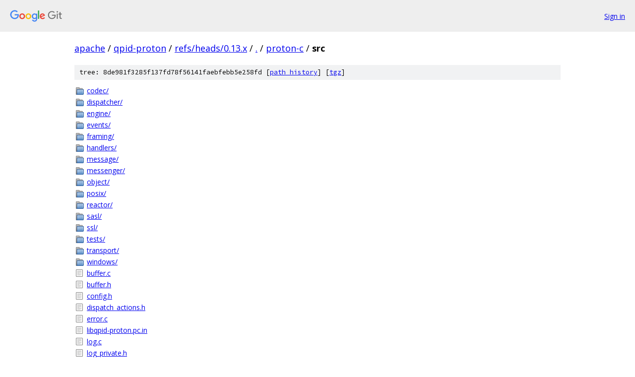

--- FILE ---
content_type: text/html; charset=utf-8
request_url: https://apache.googlesource.com/qpid-proton/+/refs/heads/0.13.x/proton-c/src/
body_size: 1194
content:
<!DOCTYPE html><html lang="en"><head><meta charset="utf-8"><meta name="viewport" content="width=device-width, initial-scale=1"><title>proton-c/src - qpid-proton - Git at Google</title><link rel="stylesheet" type="text/css" href="/+static/base.css"><!-- default customHeadTagPart --></head><body class="Site"><header class="Site-header"><div class="Header"><a class="Header-image" href="/"><img src="//www.gstatic.com/images/branding/lockups/2x/lockup_git_color_108x24dp.png" width="108" height="24" alt="Google Git"></a><div class="Header-menu"> <a class="Header-menuItem" href="https://accounts.google.com/AccountChooser?faa=1&amp;continue=https://apache.googlesource.com/login/qpid-proton/%2B/refs/heads/0.13.x/proton-c/src">Sign in</a> </div></div></header><div class="Site-content"><div class="Container "><div class="Breadcrumbs"><a class="Breadcrumbs-crumb" href="/?format=HTML">apache</a> / <a class="Breadcrumbs-crumb" href="/qpid-proton/">qpid-proton</a> / <a class="Breadcrumbs-crumb" href="/qpid-proton/+/refs/heads/0.13.x">refs/heads/0.13.x</a> / <a class="Breadcrumbs-crumb" href="/qpid-proton/+/refs/heads/0.13.x/">.</a> / <a class="Breadcrumbs-crumb" href="/qpid-proton/+/refs/heads/0.13.x/proton-c">proton-c</a> / <span class="Breadcrumbs-crumb">src</span></div><div class="TreeDetail"><div class="u-sha1 u-monospace TreeDetail-sha1">tree: 8de981f3285f137fd78f56141faebfebb5e258fd [<a href="/qpid-proton/+log/refs/heads/0.13.x/proton-c/src">path history</a>] <span>[<a href="/qpid-proton/+archive/refs/heads/0.13.x/proton-c/src.tar.gz">tgz</a>]</span></div><ol class="FileList"><li class="FileList-item FileList-item--gitTree" title="Tree - codec/"><a class="FileList-itemLink" href="/qpid-proton/+/refs/heads/0.13.x/proton-c/src/codec/">codec/</a></li><li class="FileList-item FileList-item--gitTree" title="Tree - dispatcher/"><a class="FileList-itemLink" href="/qpid-proton/+/refs/heads/0.13.x/proton-c/src/dispatcher/">dispatcher/</a></li><li class="FileList-item FileList-item--gitTree" title="Tree - engine/"><a class="FileList-itemLink" href="/qpid-proton/+/refs/heads/0.13.x/proton-c/src/engine/">engine/</a></li><li class="FileList-item FileList-item--gitTree" title="Tree - events/"><a class="FileList-itemLink" href="/qpid-proton/+/refs/heads/0.13.x/proton-c/src/events/">events/</a></li><li class="FileList-item FileList-item--gitTree" title="Tree - framing/"><a class="FileList-itemLink" href="/qpid-proton/+/refs/heads/0.13.x/proton-c/src/framing/">framing/</a></li><li class="FileList-item FileList-item--gitTree" title="Tree - handlers/"><a class="FileList-itemLink" href="/qpid-proton/+/refs/heads/0.13.x/proton-c/src/handlers/">handlers/</a></li><li class="FileList-item FileList-item--gitTree" title="Tree - message/"><a class="FileList-itemLink" href="/qpid-proton/+/refs/heads/0.13.x/proton-c/src/message/">message/</a></li><li class="FileList-item FileList-item--gitTree" title="Tree - messenger/"><a class="FileList-itemLink" href="/qpid-proton/+/refs/heads/0.13.x/proton-c/src/messenger/">messenger/</a></li><li class="FileList-item FileList-item--gitTree" title="Tree - object/"><a class="FileList-itemLink" href="/qpid-proton/+/refs/heads/0.13.x/proton-c/src/object/">object/</a></li><li class="FileList-item FileList-item--gitTree" title="Tree - posix/"><a class="FileList-itemLink" href="/qpid-proton/+/refs/heads/0.13.x/proton-c/src/posix/">posix/</a></li><li class="FileList-item FileList-item--gitTree" title="Tree - reactor/"><a class="FileList-itemLink" href="/qpid-proton/+/refs/heads/0.13.x/proton-c/src/reactor/">reactor/</a></li><li class="FileList-item FileList-item--gitTree" title="Tree - sasl/"><a class="FileList-itemLink" href="/qpid-proton/+/refs/heads/0.13.x/proton-c/src/sasl/">sasl/</a></li><li class="FileList-item FileList-item--gitTree" title="Tree - ssl/"><a class="FileList-itemLink" href="/qpid-proton/+/refs/heads/0.13.x/proton-c/src/ssl/">ssl/</a></li><li class="FileList-item FileList-item--gitTree" title="Tree - tests/"><a class="FileList-itemLink" href="/qpid-proton/+/refs/heads/0.13.x/proton-c/src/tests/">tests/</a></li><li class="FileList-item FileList-item--gitTree" title="Tree - transport/"><a class="FileList-itemLink" href="/qpid-proton/+/refs/heads/0.13.x/proton-c/src/transport/">transport/</a></li><li class="FileList-item FileList-item--gitTree" title="Tree - windows/"><a class="FileList-itemLink" href="/qpid-proton/+/refs/heads/0.13.x/proton-c/src/windows/">windows/</a></li><li class="FileList-item FileList-item--regularFile" title="Regular file - buffer.c"><a class="FileList-itemLink" href="/qpid-proton/+/refs/heads/0.13.x/proton-c/src/buffer.c">buffer.c</a></li><li class="FileList-item FileList-item--regularFile" title="Regular file - buffer.h"><a class="FileList-itemLink" href="/qpid-proton/+/refs/heads/0.13.x/proton-c/src/buffer.h">buffer.h</a></li><li class="FileList-item FileList-item--regularFile" title="Regular file - config.h"><a class="FileList-itemLink" href="/qpid-proton/+/refs/heads/0.13.x/proton-c/src/config.h">config.h</a></li><li class="FileList-item FileList-item--regularFile" title="Regular file - dispatch_actions.h"><a class="FileList-itemLink" href="/qpid-proton/+/refs/heads/0.13.x/proton-c/src/dispatch_actions.h">dispatch_actions.h</a></li><li class="FileList-item FileList-item--regularFile" title="Regular file - error.c"><a class="FileList-itemLink" href="/qpid-proton/+/refs/heads/0.13.x/proton-c/src/error.c">error.c</a></li><li class="FileList-item FileList-item--regularFile" title="Regular file - libqpid-proton.pc.in"><a class="FileList-itemLink" href="/qpid-proton/+/refs/heads/0.13.x/proton-c/src/libqpid-proton.pc.in">libqpid-proton.pc.in</a></li><li class="FileList-item FileList-item--regularFile" title="Regular file - log.c"><a class="FileList-itemLink" href="/qpid-proton/+/refs/heads/0.13.x/proton-c/src/log.c">log.c</a></li><li class="FileList-item FileList-item--regularFile" title="Regular file - log_private.h"><a class="FileList-itemLink" href="/qpid-proton/+/refs/heads/0.13.x/proton-c/src/log_private.h">log_private.h</a></li><li class="FileList-item FileList-item--regularFile" title="Regular file - messaging.xml"><a class="FileList-itemLink" href="/qpid-proton/+/refs/heads/0.13.x/proton-c/src/messaging.xml">messaging.xml</a></li><li class="FileList-item FileList-item--regularFile" title="Regular file - parser.c"><a class="FileList-itemLink" href="/qpid-proton/+/refs/heads/0.13.x/proton-c/src/parser.c">parser.c</a></li><li class="FileList-item FileList-item--regularFile" title="Regular file - platform.c"><a class="FileList-itemLink" href="/qpid-proton/+/refs/heads/0.13.x/proton-c/src/platform.c">platform.c</a></li><li class="FileList-item FileList-item--regularFile" title="Regular file - platform.h"><a class="FileList-itemLink" href="/qpid-proton/+/refs/heads/0.13.x/proton-c/src/platform.h">platform.h</a></li><li class="FileList-item FileList-item--regularFile" title="Regular file - platform_fmt.h"><a class="FileList-itemLink" href="/qpid-proton/+/refs/heads/0.13.x/proton-c/src/platform_fmt.h">platform_fmt.h</a></li><li class="FileList-item FileList-item--regularFile" title="Regular file - protocol.h.py"><a class="FileList-itemLink" href="/qpid-proton/+/refs/heads/0.13.x/proton-c/src/protocol.h.py">protocol.h.py</a></li><li class="FileList-item FileList-item--regularFile" title="Regular file - protocol.py"><a class="FileList-itemLink" href="/qpid-proton/+/refs/heads/0.13.x/proton-c/src/protocol.py">protocol.py</a></li><li class="FileList-item FileList-item--regularFile" title="Regular file - ProtonConfig.cmake.in"><a class="FileList-itemLink" href="/qpid-proton/+/refs/heads/0.13.x/proton-c/src/ProtonConfig.cmake.in">ProtonConfig.cmake.in</a></li><li class="FileList-item FileList-item--regularFile" title="Regular file - scanner.c"><a class="FileList-itemLink" href="/qpid-proton/+/refs/heads/0.13.x/proton-c/src/scanner.c">scanner.c</a></li><li class="FileList-item FileList-item--regularFile" title="Regular file - security.xml"><a class="FileList-itemLink" href="/qpid-proton/+/refs/heads/0.13.x/proton-c/src/security.xml">security.xml</a></li><li class="FileList-item FileList-item--regularFile" title="Regular file - selectable.c"><a class="FileList-itemLink" href="/qpid-proton/+/refs/heads/0.13.x/proton-c/src/selectable.c">selectable.c</a></li><li class="FileList-item FileList-item--regularFile" title="Regular file - selectable.h"><a class="FileList-itemLink" href="/qpid-proton/+/refs/heads/0.13.x/proton-c/src/selectable.h">selectable.h</a></li><li class="FileList-item FileList-item--regularFile" title="Regular file - transactions.xml"><a class="FileList-itemLink" href="/qpid-proton/+/refs/heads/0.13.x/proton-c/src/transactions.xml">transactions.xml</a></li><li class="FileList-item FileList-item--regularFile" title="Regular file - transport.xml"><a class="FileList-itemLink" href="/qpid-proton/+/refs/heads/0.13.x/proton-c/src/transport.xml">transport.xml</a></li><li class="FileList-item FileList-item--regularFile" title="Regular file - types.c"><a class="FileList-itemLink" href="/qpid-proton/+/refs/heads/0.13.x/proton-c/src/types.c">types.c</a></li><li class="FileList-item FileList-item--regularFile" title="Regular file - url.c"><a class="FileList-itemLink" href="/qpid-proton/+/refs/heads/0.13.x/proton-c/src/url.c">url.c</a></li><li class="FileList-item FileList-item--regularFile" title="Regular file - util.c"><a class="FileList-itemLink" href="/qpid-proton/+/refs/heads/0.13.x/proton-c/src/util.c">util.c</a></li><li class="FileList-item FileList-item--regularFile" title="Regular file - util.h"><a class="FileList-itemLink" href="/qpid-proton/+/refs/heads/0.13.x/proton-c/src/util.h">util.h</a></li></ol></div></div> <!-- Container --></div> <!-- Site-content --><footer class="Site-footer"><div class="Footer"><span class="Footer-poweredBy">Powered by <a href="https://gerrit.googlesource.com/gitiles/">Gitiles</a>| <a href="https://policies.google.com/privacy">Privacy</a>| <a href="https://policies.google.com/terms">Terms</a></span><span class="Footer-formats"><a class="u-monospace Footer-formatsItem" href="?format=TEXT">txt</a> <a class="u-monospace Footer-formatsItem" href="?format=JSON">json</a></span></div></footer></body></html>